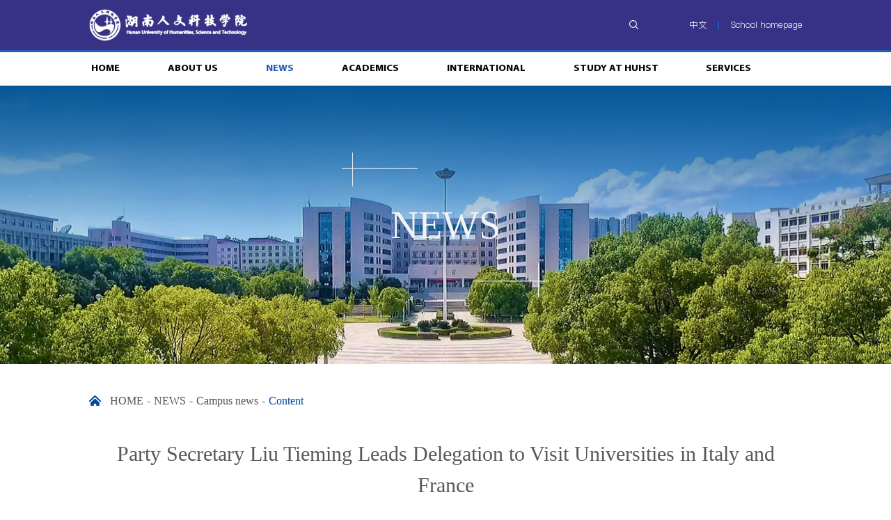

--- FILE ---
content_type: text/html
request_url: https://www.huhst.edu.cn/hnrwen/info/1012/87782.htm
body_size: 6158
content:
<!DOCTYPE html>
<html lang="zh-CN">

<head>
    <meta charset="UTF-8">
    <meta http-equiv="X-UA-Compatible" content="ie=edge">
    <meta name="viewport" content="width=device-width, initial-scale=1.0, maximum-scale=1.0, user-scalable=0">
    <title>Party Secretary Liu Tieming Leads Delegation to Visit Universities in Italy and France-Hunan University of Humanities, Science and Technology</title><meta name="pageType" content="3">
<meta name="pageTitle" content="Party Secretary Liu Tieming Leads Delegation to Visit Universities in Italy and France">
<META Name="keywords" Content="Hunan University of Humanities, Science and Technology,Campus news,Leads,Delegation,Tieming,Visit,Liu,Universities,Italy,Secretary,France,Party" />
<META Name="description" Content="        From Oct. 15 to Oct. 22, 2023, at the invitation of Frosinone Academy of Fine Arts in Italy, Istituto Pantheon Design and Technology in Rome, Italy, and ESC Clermont Business School in France, Prof. Liu Tieming, Party Secretary of HUHST, led a delegation to promote international cooperation and exchanges. The delegation also comprised Director Zheng Xiuxing of the School of Continuing Education,..." />

    <link rel="stylesheet" href="../../css/style.css" />
    <link rel="stylesheet" href="../../css/ny.css">
    <link rel="stylesheet" href="../../css/aos.css" />

    <script src="../../js/jquery.min.js"></script>
    <script src="../../js/lib.js"></script>
    <script src="../../js/aos.js"></script>
<!--Announced by Visual SiteBuilder 9-->
<link rel="stylesheet" type="text/css" href="../../_sitegray/_sitegray_d.css" />
<script language="javascript" src="../../_sitegray/_sitegray.js"></script>
<!-- CustomerNO:7765626265723230747a465553545742000300034f53 -->
<link rel="stylesheet" type="text/css" href="../../content.vsb.css" />
<script type="text/javascript" src="/system/resource/js/counter.js"></script>
<script type="text/javascript">_jsq_(1012,'/content.jsp',87782,1981869889)</script>
<!--[if lt IE 7]><script type="text/javascript" src="/system/resource/js/unitpngfix/unitpngfix.js"></script><![endif]-->
</head>

<body>

    <!-- head -->
    <div class="header">
        <span class="menuBtn"></span>
        <div class="header-soBtn js-so"></div>
        <div class="header-1">
            <div class="wp">
                <div class="header1-left">
                    <div class="logo">
<!-- 网站logo图片地址请在本组件"内容配置-网站logo"处填写 -->
<a href="../../index.htm" title="主站英文（新）">

      <img src="../../images/d-logo1.png" alt="" />


</a></div>
                </div>
                <div class="header1-right">
                    <div class="header-soBtn js-so"></div>
                    <div class="header-link">
                    
                    
                    <script language="javascript" src="/system/resource/js/dynclicks.js"></script><script language="javascript" src="/system/resource/js/openlink.js"></script>



<div class="item">
                            <a class="btns" href="http://www.huhst.edu.cn" target="_blank" title="" onclick="_addDynClicks(&#34;wburl&#34;, 1981869889, 94779)">中文</a>
                        </div>
                        
<div class="item">
                            <a class="btns" href="#" target="_blank" title="" onclick="_addDynClicks(&#34;wburl&#34;, 1981869889, 94780)">School homepage</a>
                        </div>
                        

                    
                    
                    </div>
                </div>
            </div>
        </div>
        <div class="header-2 header-nav">
            <div class="wp">
                <div class="scroll">
                    <div class="header-link">
                            



<div class="item">
                            <a class="btns" href="http://www.huhst.edu.cn" target="_blank" title="" onclick="_addDynClicks(&#34;wburl&#34;, 1981869889, 94779)">中文</a>
                        </div>
                        
<div class="item">
                            <a class="btns" href="#" target="_blank" title="" onclick="_addDynClicks(&#34;wburl&#34;, 1981869889, 94780)">School homepage</a>
                        </div>
                        

                    </div>
                  
 <ul class="nav">
<li><a href="../../index.htm" class="v1">HOME</a>
</li>
<li><a href="../../ABOUT_US.htm" class="v1">ABOUT US<i></i></a>
       <div class="sub">
                                <div class="sub-in">
<a href="../../ABOUT_US/President_s_Message.htm">President's Message</a>

<a href="../../ABOUT_US/A_Brief_Introduction_to_HUHST.htm">A Brief Introduction to HUHST</a>

<a href="../../ABOUT_US/Location.htm">Location</a>

<a href="../../ABOUT_US/Contact_Information.htm">Contact Information</a>

          </div>
                            </div>
</li>
<li class="on"><a href="../../NEWS.htm" class="v1">NEWS<i></i></a>
       <div class="sub">
                                <div class="sub-in">
<a href="../../NEWS/Campus_news.htm">Campus news</a>

<a href="../../NEWS/Information_Bulletin.htm">Information Bulletin</a>

          </div>
                            </div>
</li>
<li><a href="../../SCHOOLS/School_of_Agriculture_and_Biotechnology.htm" class="v1">ACADEMICS<i></i></a>
       <div class="sub">
                                <div class="sub-in">
<a href="../../SCHOOLS/School_of_Agriculture_and_Biotechnology.htm">Schools</a>

<a href="../../ACADEMICS1/Library.htm">Library</a>

          </div>
                            </div>
</li>
<li><a href="../../INTERNATIONAL.htm" class="v1">INTERNATIONAL<i></i></a>
       <div class="sub">
                                <div class="sub-in">
<a href="../../INTERNATIONAL/INTERNATIONAL_OFFICE.htm">INTERNATIONAL OFFICE</a>

<a href="../../INTERNATIONAL/HONG_KONG_MACAO_AND_TAIWAN__OFFICE.htm"> HONG KONG MACAO AND TAIWAN  OFFICE</a>

<a href="../../INTERNATIONAL/Partnership_Universities.htm">Partnership Universities</a>

<a href="../../INTERNATIONAL/Collaborative_Programs.htm">Collaborative Programs</a>

          </div>
                            </div>
</li>
<li><a href="../../STUDY_AT_HUHST.htm" class="v1">STUDY AT HUHST<i></i></a>
       <div class="sub">
                                <div class="sub-in">
<a href="../../STUDY_AT_HUHST/study_at_huhst.htm">study at huhst</a>

          </div>
                            </div>
</li>
<li><a href="../../SERVICES.htm" class="v1">SERVICES<i></i></a>
       <div class="sub">
                                <div class="sub-in">
<a href="../../SERVICES/Teaching_Services.htm">Teaching Services</a>

<a href="../../SERVICES/Student_Affairs.htm">Student Affairs</a>

<a href="../../SERVICES/Admission_and_Employment.htm">Admission and Employment</a>

<a href="../../SERVICES/Human_Resources.htm">Human Resources</a>

<a href="../../SERVICES/Campus_Security.htm">Campus Security</a>

<a href="../../SERVICES/Alumni.htm">Alumni</a>

<a href="../../SERVICES/Health_Service.htm">Health Service</a>

          </div>
                            </div>
</li>
</ul>



                </div>
            </div>
        </div>
    </div>
    <div class="so-pop">
        <div class="pop-bg"></div>
        <div class="pop-close"></div>
        <div class="search-box">


<script language="javascript" src="/system/resource/js/base64.js"></script><script language="javascript" src="/system/resource/js/jquery/jquery-latest.min.js"></script><script language="javascript" src="/system/resource/vue/vue.js"></script><script language="javascript" src="/system/resource/vue/bluebird.min.js"></script><script language="javascript" src="/system/resource/vue/axios.js"></script><script language="javascript" src="/system/resource/vue/polyfill.js"></script><script language="javascript" src="/system/resource/vue/token.js"></script><LINK href="/system/resource/vue/static/element/index.css" type="text/css" rel="stylesheet"><script language="javascript" src="/system/resource/vue/static/element/index.js"></script><script language="javascript" src="/system/resource/vue/static/public.js"></script><style>
    #appu4 .qwss{
        height: 31px;
        font-size: 12px;
        min-width: 190px;
        max-width: 600px;
        width: 60%;
        margin-top: -15px;
        outline: none;
        padding-left: 10px;
        border-radius: 2px;
        border: 1px solid #e4e7ed;}
    #appu4 .tj{
        padding-left: 6px;
        letter-spacing: 5px;
        color: white;
        min-width: 53px;
        max-width: 150px;
        height: 32px;
        border: 0;
        border-radius: 2px;
        background-color: #1890FF;
        position: relative;
        top: 1px;
        width: 20%;
        margin-top: -15px;}
</style>
<div id="divu4"></div>
<script type="text/html" id="htmlu4">
    <div id="appu4">
        <div v-if="!isError">
        
        
              <form>
         
        
        
            <input type="text" class="inp" placeholder="please..." autocomplete=off v-model=query.keyWord @keyup.enter="onSubmit">
            <input name="submit_button"  type="submit" class="submit" value="Search" v-on:click="onSubmit()"/>
            
                 </form>
        </div>
        <div v-if="isError" style="color: #b30216; font-size:18px;text-align: center;padding:20px;">
            应用维护中！
        </div>
    </div>
</script>
<script>
    $("#divu4").html($("#htmlu4").text());
</script>
<script>
    var appOwner = "1981869889";
    var token = gettoken(10);
    var urlPrefix = "/aop_component/";

    jQuery.support.cors = true;
    $.ajaxSetup({
        beforeSend: function (request, settings) {
            request.setRequestHeader("Authorization", token);
            request.setRequestHeader("owner", appOwner);
        }
    });

    new Vue({
        el: "#appu4",
        data: function () {
            return {
                query: {
                    keyWord: "",//搜索关键词
                    owner: appOwner,
                    token: token,
                    urlPrefix: urlPrefix,
                    lang:"i18n_zh_CN"
                },
                isError: false
            }
        },
        mounted: function () {
            var _this = this;
            // _this.init();
        },
        methods: {
            init: function(){
                $.ajax({
                    url: "/aop_component//webber/search/test",
                    type: "get",
                    success: function (response) {
                        if (response.code == "0000") {
                        } else if (response.code == "220") {
                            _this.isError = true;
                            console.log(response);
                        } else if (!response.code) {
                            _this.isError = true;
                            console.log(response);
                        }
                    },
                    error: function (response) {
                        _this.isError = true;
                    }
                });
            },
            onSubmit: function (e) {
                var url = "/views/search/modules/resultpc/soso.html";
                if ("10" == "1" || "10" == "2") {
                    url = "http://10.1.1.177:8083/" + url;
                }
                var _this = this;
                var query = _this.query;
                if (url.indexOf("?") > -1) {
                    url = url.split("?")[0];
                }
                if (query.keyWord) {
                    var query = new Base64().encode(JSON.stringify(query));
                    window.open(url + "?query=" + query);
                } else {
                    alert("请填写搜索内容")
                }
            },
        }
    })
</script></div>
    </div>

    <!-- 二级页-banner -->
    <div class="ny-banner">
        <img src="../../images/ny-banner.jpg" />
        <div class="ny-tit">
            <p>
NEWS</p>
        </div>
    </div>

    <!-- nymain -->
    <div class="nymain">
        <div class="wp">
            <div class="location">
                        <a href="../../index.htm">HOME</a>
               <span>-</span>
                <a href="../../NEWS.htm">NEWS</a>
               <span>-</span>
                <a href="../../NEWS/Campus_news.htm">Campus news</a>
               <span>-</span>
               <a class="active"> Content</a>


</div>
  
            
            
            
            
            <div class="nry">

<script language="javascript" src="../../_dwr/interface/NewsvoteDWR.js"></script><script language="javascript" src="../../_dwr/engine.js"></script><script language="javascript" src="/system/resource/js/news/newscontent.js"></script><LINK href="/system/resource/js/photoswipe/3.0.5.1/photoswipe.css" type="text/css" rel="stylesheet"><script language="javascript" src="/system/resource/js/photoswipe/3.0.5.1/pw.js"></script><script language="javascript" src="/system/resource/js/ajax.js"></script><form name="_newscontent_fromname">
                <div class="c-tit">
                    <h3 align="center">Party Secretary Liu Tieming Leads Delegation to Visit Universities in Italy and France</h3>
                </div>
   

    <div id="vsb_content" class="c-tx"><div class="v_news_content">
<style><!--  /* Font Definitions */  @font-face {font-family:"Cambria Math"; panose-1:2 4 5 3 5 4 6 3 2 4;} @font-face {font-family:等线; panose-1:2 1 6 0 3 1 1 1 1 1;} @font-face {font-family:新宋体; panose-1:2 1 6 9 3 1 1 1 1 1;} @font-face {font-family:"\@新宋体"; panose-1:2 1 6 9 3 1 1 1 1 1;} @font-face {font-family:"\@等线"; panose-1:2 1 6 0 3 1 1 1 1 1;}  /* Style Definitions */  p.MsoNormal, li.MsoNormal, div.MsoNormal {margin:0cm; text-align:justify; text-justify:inter-ideograph; font-size:10.5pt; font-family:等线;} .MsoChpDefault {font-family:等线;}  /* Page Definitions */  @page WordSection1 {size:595.3pt 841.9pt; margin:72.0pt 90.0pt 72.0pt 90.0pt; vsb_temp:15.6pt;} div.WordSection1 {page:WordSection1;} --></style><div class="WordSection1" style="vsb_temp: 15.6pt;"><p class="MsoNormal" style="text-align: left;"><br></p><p class="MsoNormal"><br></p><span style="font-family: times new roman; font-size: 18px;">&nbsp;&nbsp;&nbsp;&nbsp;&nbsp;&nbsp;&nbsp; From Oct. 15 to Oct. 22, 2023, at the invitation of Frosinone Academy of Fine Arts in Italy, Istituto Pantheon Design and Technology in Rome, Italy, and ESC Clermont Business School in France, Prof. Liu Tieming, Party Secretary of HUHST, led a delegation to promote international cooperation and exchanges. The delegation also comprised Director Zheng Xiuxing of the School of Continuing Education, Director Yu Yi of the Office of Research and Social Services, Director Huang Min of the International Cooperation and Exchange Office, and Vice Dean Tong Ling of the School of Fine Arts and Design.</span><p><br></p><p class="MsoNormal" style="text-indent: 21pt;"><span style="font-family: times new roman; font-size: 18px;">During the visit to Frosinone Academy of Fine Arts (<strong>FAFA</strong>) in Italy, Prof. Liu Tieming and other members of the delegation were warmly received by Prof. Loredana Rea, President of FAFA. Discussions were held with Prof. Marco Roma, Director of the Art and Design Department, Professor Jacopo from the International Department, and selected faculty and student representatives. They explored topics such as student exchange programs, teacher visits, and academic exchanges, focusing on the operation and future development of student exchange projects. After the meeting, the delegation was invited to tour FAFA’s course exhibitions, engaging in discussions with students and teachers to understand the curriculum system and teaching methods. Additionally, they visited the studios, design rooms, and training laboratories to gain insight into FAFA’s collaboration with enterprises and its innovative teaching system. Discussions on further enhancing the quality of talent development took place on-site.</span></p><p class="MsoNormal" style="text-indent: 21pt;"><span style="font-family: times new roman; font-size: 18px;">During the visit to Istituto Pantheon Design and Technology in Rome, Italy, Prof. Liu Tieming and other members of the delegation had friendly exchanges with Prof. Giulio Guidi, President of the institution. Prof. Liu Tieming provided a detailed introduction to HUHST’s development history, academic characteristics, and strengths. Both universities engaged in in-depth discussions on how to enhance cooperation and exchanges between their teachers. Meetings were held with Prof. Chiara Pincelli, Head of the Academic Department, Prof. Alice Cirillo, Head of the Graduate Division, and Prof. Renato Astolfi and Prof. Carlo Lacchia from the Design Department. Discussions covered topics such as student exchange and advanced training programs, continuing education and training, academic exchanges and collaboration. Following the meeting, the two universities signed a cooperation agreement.</span></p><p class="MsoNormal" style="text-indent: 21pt;"><span style="font-family: times new roman; font-size: 18px;">During the visit to ESC Clermont Business School in France, Prof. Liu Tieming and other members of the delegation held friendly meetings with Prof. Richard Soparnot, President of the School, Prof. Anne Pats, Director of the Curriculum and Student Management Department, and Prof. Audrey Esteves, Director of the International Relations Department. The discussions focused on joint student training programs and continuing education and training projects. In-depth exchanges took place on talent development, curriculum design, teacher exchanges, research cooperation, and a cooperation agreement was signed.</span></p><p class="MsoNormal" style="text-indent: 21pt;"><span style="font-family: times new roman; font-size: 18px;">The delegation also visited the Paris Collaboration Base of ESC Clermont Business School, engaging in discussions on discipline construction, university-enterprise collaboration models, and the construction of innovation and entrepreneurship teaching systems. This visit laid a solid foundation for in-depth cooperation and exchanges between the two institutions.</span></p><p class="MsoNormal" style="text-indent: 21pt;"><span style="font-family: times new roman; font-size: 18px;"><br></span></p><p class="MsoNormal"><span style="font-family: times new roman; font-size: 18px;">(Text by courtesy of the International Cooperation and Exchange Office)</span></p><p class="MsoNormal"><span style="font-family: times new roman; font-size: 18px;"><br></span></p><p class="MsoNormal"><span style="font-family: times new roman; font-size: 18px;"></span></p><p class="MsoNormal"><span style="font-family: times new roman; font-size: 18px;"><br></span></p><p style="text-align: center;"><img width="500" src="/__local/D/43/88/1CCA31CB50E90D413B8E409A0C1_C6329239_2B1C9.jpg" vsbhref="vurl" vurl="/_vsl/D43881CCA31CB50E90D413B8E409A0C1/C6329239/2B1C9" vheight="" vwidth="500" orisrc="/__local/D/43/88/1CCA31CB50E90D413B8E409A0C1_C6329239_2B1C9.jpg" class="img_vsb_content"></p><p style="text-align: center;"><img width="500" src="/__local/3/DC/F9/765F7BF7619C39C6B900C7D119C_29363D4E_1F79F.jpg" vsbhref="vurl" vurl="/_vsl/3DCF9765F7BF7619C39C6B900C7D119C/29363D4E/1F79F" vheight="" vwidth="500" orisrc="/__local/3/DC/F9/765F7BF7619C39C6B900C7D119C_29363D4E_1F79F.jpg" class="img_vsb_content"></p><p style="text-align: center;"><img width="500" src="/__local/6/C8/41/2FD4457131F6BCAC2C6A261C262_577E5CB2_231F5.jpg" vsbhref="vurl" vurl="/_vsl/6C8412FD4457131F6BCAC2C6A261C262/577E5CB2/231F5" vheight="" vwidth="500" orisrc="/__local/6/C8/41/2FD4457131F6BCAC2C6A261C262_577E5CB2_231F5.jpg" class="img_vsb_content"></p><p style="text-align: center;"><img width="500" src="/__local/9/9F/2B/92854792608CDD1A8C3B364E0A5_6016D702_515EB.jpg" vsbhref="vurl" vurl="/_vsl/99F2B92854792608CDD1A8C3B364E0A5/6016D702/515EB" vheight="" vwidth="500" orisrc="/__local/9/9F/2B/92854792608CDD1A8C3B364E0A5_6016D702_515EB.jpg" class="img_vsb_content"></p><p style="text-align: center;"><img width="500" src="/__local/E/D9/6A/9C9D528012E5F10042D1739FED3_631C32C5_1FD53.jpg" vsbhref="vurl" vurl="/_vsl/ED96A9C9D528012E5F10042D1739FED3/631C32C5/1FD53" vheight="" vwidth="500" orisrc="/__local/E/D9/6A/9C9D528012E5F10042D1739FED3_631C32C5_1FD53.jpg" class="img_vsb_content"></p><p style="text-align: center;"><img width="500" src="/__local/7/39/FF/4A01DB2FFFB9C57D83B522B96CD_3920FC2D_1A0C7.jpg" vsbhref="vurl" vurl="/_vsl/739FF4A01DB2FFFB9C57D83B522B96CD/3920FC2D/1A0C7" vheight="" vwidth="500" orisrc="/__local/7/39/FF/4A01DB2FFFB9C57D83B522B96CD_3920FC2D_1A0C7.jpg" class="img_vsb_content"></p><p style="text-align: center;"><img width="500" src="/__local/A/A8/A0/2DA5FDF5C57403B83238E3CB028_A51555FF_2B0C3.jpg" vsbhref="vurl" vurl="/_vsl/AA8A02DA5FDF5C57403B83238E3CB028/A51555FF/2B0C3" vheight="" vwidth="500" orisrc="/__local/A/A8/A0/2DA5FDF5C57403B83238E3CB028_A51555FF_2B0C3.jpg" class="img_vsb_content"></p><p style="text-align: center;"><img width="500" src="/__local/4/B8/9F/585C5AC879320148F045F0B471A_7024CF90_1A793.jpg" vsbhref="vurl" vurl="/_vsl/4B89F585C5AC879320148F045F0B471A/7024CF90/1A793" vheight="" vwidth="500" orisrc="/__local/4/B8/9F/585C5AC879320148F045F0B471A_7024CF90_1A793.jpg" class="img_vsb_content"></p><p class="MsoNormal"><span style="font-family: times new roman; font-size: 18px;"><br></span></p><p class="MsoNormal"><span style="font-family: times new roman; font-size: 18px;"><br></span></p><p class="MsoNormal"><span style="font-family: times new roman; font-size: 18px;"><br></span></p><p class="MsoNormal"><span lang="EN-US" style="font-family: &quot;Times New Roman&quot;,serif;">&nbsp;</span></p></div>
</div></div><div id="div_vote_id"></div>
    
</form>
</div>
        </div>
    </div>


    <!-- footer -->
    <div class="footer">
        <div class="footer-bg1">
            <img src="../../images/footer-bg1.png" alt="" />
        </div>
        <div class="footer-1">
            <div class="wp">
                <div class="footer-logo">    





                        <a href="../../index.htm" title="" onclick="_addDynClicks(&#34;wbimage&#34;, 1981869889, 80362)" target="_blank">
                            <img src="../../images/d-logo1.png" border="0">
                        </a>  
                

</div>
                <div class="footer-info"><script language="javascript" src="/system/resource/js/news/mp4video.js"></script>
<div class="item" style="width: 36%; justify-content: flex-start;">
 <div class="in">
  <div class="tit">
   Address
  </div>
  <div class="txt">
   <p>Dixing Road, Loudi City, Hunan Province, China</p>
  </div>
 </div>
</div>
<div class="item">
 <div class="in">
  <div class="tit">
   Zipcode
  </div>
  <div class="txt">
   <p>417000</p>
  </div>
 </div>
</div>
<div class="item">
 <div class="in">
  <div class="tit">
   Tel
  </div>
  <div class="txt">
   <p>0738-8370207</p>
  </div>
 </div>
</div>
<div class="item">
 <div class="in">
  <div class="tit">
   Fax
  </div>
  <div class="txt">
   <p>0738-8376006</p>
  </div>
 </div>
</div></div>
            </div>
        </div>
        <div class="footer-2">
            <div class="wp">
                <div class="footer-copy">
                  <!-- 版权内容请在本组件"内容配置-版权"处填写 -->
<p>©2012 Hunan University of Humanities, Science and Technology</p>
                </div>
            </div>
        </div>
    </div>


</body>



</html>


--- FILE ---
content_type: text/css
request_url: https://www.huhst.edu.cn/hnrwen/css/style.css
body_size: 6787
content:
/*!-----------------[初始化]--------------*/
*,:after,:before{margin:0;padding:0;-webkit-box-sizing:border-box;-moz-box-sizing:border-box;box-sizing:border-box;outline:0!important;-webkit-tap-highlight-color:rgba(0,0,0,0);-ms-text-size-adjust:100%;-webkit-text-size-adjust:100%;-webkit-font-smoothing:antialiased}
a,abbr,acronym,address,applet,article,aside,audio,b,big,blockquote,body,canvas,center,cite,code,dd,del,details,dfn,div,dl,dt,em,embed,fieldset,figcaption,figure,footer,form,h1,h2,h3,h4,h5,h6,header,hgroup,html,i,iframe,img,ins,kbd,label,legend,li,mark,menu,nav,object,ol,output,p,pre,q,ruby,s,samp,section,small,span,strike,strong,sub,summary,sup,time,tt,u,ul,var,video{margin:0;padding:0;border:0;font-size:100%;vertical-align:baseline}
article,aside,details,figcaption,figure,footer,header,hgroup,menu,nav,section{display:block}
ol,ul{list-style:none}
blockquote,q{quotes:none}
blockquote:after,blockquote:before,q:after,q:before{content:""}
table{border-collapse:collapse;border-spacing:0}
body{background:#fff;color:#444;font-size:12px;line-height:1.5;font-family:"微软雅黑","Microsoft Yahei";padding-top:184px;overflow-x:hidden}
a{color:inherit;text-decoration:none}
a:hover{color:inherit}
img{max-width:100%;border:none;transition:.3s;-ms-transition:.3s;-moz-transition:.3s;-webkit-transition:.3s;-o-transition:.3s}
em,i{font-style:normal}
input,select,textarea{font-size:12px;color:#444;font-family:"微软雅黑","Microsoft Yahei";outline:0;-webkit-box-sizing:border-box;-moz-box-sizing:border-box;-o-box-sizing:border-box;box-sizing:border-box}
input[type=button],input[type=reset],input[type=submit],select{-webkit-appearance:none;-moz-appearance:none;appearance:none}
input[type=button],input[type=reset],input[type=submit]{cursor:pointer}
::-webkit-input-placeholder{color:#999}
::-moz-placeholder{color:#999}
::-ms-input-placeholder{color:#999}
select::-ms-expand{display:none}
input::-webkit-inner-spin-button,input::-webkit-outer-spin-button{-webkit-appearance:none}
.fix{*zoom:1}
.fix:after,.fix:before{display:block;content:"";height:0;clear:both}
.c{clear:both}
.ani{transition:.3s;-ms-transition:.3s;-moz-transition:.3s;-webkit-transition:.3s;-o-transition:.3s;opacity:0}
/*!字体*/
@font-face{font-family:PingFangSC-Regular;src:url(../fonts/PingFangSC-Regular.ttf)}
@font-face{font-family:MyriadPro-Regular;src:url(../fonts/MyriadPro-Regular.ttf)}
@font-face{font-family:MyriadPro-Bold;src:url(../fonts/MyriadPro-Bold.ttf)}
@font-face{font-family:Futura-Medium;src:url(../fonts/Futura-Medium.otf)}
@font-face{font-family:AvenirNext-Regular;src:url(../fonts/AvenirNext-Regular.ttf)}
@font-face{font-family:AvenirNextLTPro-Bold;src:url(../fonts/AvenirNextLTPro-Bold.ttf)}
@font-face{font-family:Montserrat-Regular;src:url(../fonts/Montserrat-Regular.otf)}
@font-face{font-family:KozGoPr6N-Regular;src:url(../fonts/KozGoPr6N-Regular.ttf)}
/*!布局*/
.wp{width:100%;max-width:1360px;margin:0 auto}
/*!头部*/
.menuBtn{display:none;position:fixed;top:15px;right:20px;width:30px;height:30px;cursor:pointer;z-index:10;transition:.3s;-ms-transition:.3s;-moz-transition:.3s;-webkit-transition:.3s;-o-transition:.3s}
.menuBtn b{display:block;height:4px;background-color:#fff;margin:4px 0;transition:.3s;-ms-transition:.3s;-moz-transition:.3s;-webkit-transition:.3s;-o-transition:.3s}
.menuBtn.open b{display:none;margin:-5px 0 0;position:absolute;left:0;top:50%;width:30px;background-color:#fff}
.menuBtn.open b:first-child{display:block;transform:rotate(45deg);-webkit-transform:rotate(45deg);-o-transform:rotate(45deg);-ms-transform:rotate(45deg)}
.menuBtn.open b:last-child{display:block;transform:rotate(-45deg);-webkit-transform:rotate(-45deg);-o-transform:rotate(-45deg);-ms-transform:rotate(-45deg)}
.so-pop{position:fixed;left:0;top:0;width:100%;height:100%;z-index:1000;display:none}
.so-pop .pop-bg{position:absolute;left:0;top:0;width:100%;height:100%;background-color:rgba(0,0,0,.8);z-index:1}
.so-pop .pop-close{position:absolute;right:50px;top:50px;width:50px;height:50px;background:url(../images/d-close1.png) center center no-repeat;-webkit-background-size:cover;background-size:cover;z-index:10;cursor:pointer}
.so-pop .search-box{position:absolute;left:50%;top:50%;width:500px;height:45px;-webkit-transform:translate(-50%,-50%);-ms-transform:translate(-50%,-50%);-o-transform:translate(-50%,-50%);transform:translate(-50%,-50%);z-index:10}
.so-pop .search-box input{outline:0;border:none}
.so-pop .search-box .inp{padding:0 140px 0 12px;display:block;width:100%;height:45px;line-height:45px;box-shadow:3px 3px 3px rgba(0,0,0,.5) inset;font-size:16px;color:#333}
.so-pop .search-box .submit{position:absolute;right:0;top:0;width:120px;height:45px;line-height:45px;background-color:#003e8f;font-size:18px;color:#fff;text-align:center}
.header{position:fixed;left:0;top:0;right:0;z-index:999;-webkit-transition:all .5s;-o-transition:all .5s;transition:all .5s}
.header .header-1{height:112px;border-bottom:3px solid #225cba;background-color:#383286;font-family:PingFangSC-Regular}
.header .header-1 .wp{height:100%;display:-webkit-flex;display:flex;justify-content:space-between;align-items:center}
.header .header-1 .header1-left{flex-shrink:0}
.header .header-1 .header1-right{margin-right:-26px;flex-shrink:0;display:-webkit-flex;display:flex;align-items:center}
.header .header-1 .header-soBtn{display:block}
.header .header-soBtn{width:50px;height:50px;background:url(../images/d-so1.png) center center no-repeat;-webkit-background-size:20px auto;background-size:20px auto;flex-shrink:0;display:none}
.header .header-link{margin-left:70px;display:-webkit-flex;display:flex;align-items:center}
.header .header-link .item{position:relative;flex-shrink:0}
.header .header-link .item:after{content:'';position:absolute;right:0;top:50%;width:2px;height:18px;background-color:#225cba;-webkit-transform:translateY(-50%);-ms-transform:translateY(-50%);-o-transform:translateY(-50%);transform:translateY(-50%)}
.header .header-link .item:last-child:after{display:none}
.header .header-link .btns{padding:0 25px;display:block;font-size:16px;color:#fff;line-height:2}
.header .header-link .btns:hover{text-decoration:underline}
.header .logo{width:340px;flex-shrink:0}
.header .logo,.header .logo a{display:-webkit-flex;display:flex;flex-direction:column;justify-content:center;align-items:flex-start}
.header .logo img{max-height:70px;max-width:100%}
.header .header-2{background-color:#fff}
.header .header-2 .scroll{height:100%}
.header .header-2 .header-link{display:none}
.header .header-2 .header-soBtn{display:block}
.header .nav{margin-left:-20px;padding-right:30px;display:-webkit-flex;display:flex;justify-content:space-between}
.header .nav>li{padding:0 24.5px;position:relative;flex-grow:1}
.header .nav>li>a{display:block;font-size:22px;color:#010101;line-height:72px;font-family:MyriadPro-Bold;position:relative;-webkit-transition:all .5s;-o-transition:all .5s;transition:all .5s}
.header .nav>li>a i{position:absolute;right:0;top:50%;width:40px;height:40px;transform:translateY(-50%);z-index:10;display:none}
.header .nav>li>a i:after{content:'';position:absolute;left:50%;top:50%;border:8px solid transparent;border-top-color:#fff;transform:translate(-50%,-50%)}
.header .nav>li.on>a,.header .nav>li:hover>a{color:#225cba}
.header .sub{padding-top:12px;position:absolute;left:50%;top:100%;min-width:100%;white-space:nowrap;-webkit-transform:translateX(-50%);-ms-transform:translateX(-50%);-o-transform:translateX(-50%);transform:translateX(-50%);z-index:10;display:none}
.header .sub .sub-in{padding:6px 0;background-color:#fff;position:relative}
.header .sub .sub-in:before{content:'';position:absolute;left:50%;bottom:100%;border:6px solid transparent;border-bottom-color:#fff;-webkit-transform:translateX(-50%);-ms-transform:translateX(-50%);-o-transform:translateX(-50%);transform:translateX(-50%)}
.header .sub a{padding:8px 15px;display:block;text-align:center;font-size:16px;color:#333;line-height:1.5;font-family:MyriadPro-Bold}
.header .sub a:hover{background:linear-gradient(97deg,rgba(56,50,134,.8) 60%,rgba(56,50,134,.5) 100%);color:#fff}
.header.header-active{background-color:#003e8f}
.header.header-active .nav>li.on>a,.header.header-active .nav>li:hover>a{color:#03a8e9}
/*!底部*/
.footer{font-family:PingFangSC-Regular;position:relative;z-index:1}
.footer .footer-bg1{position:absolute;left:50%;bottom:0;width:100%;overflow:hidden;z-index:-1;-webkit-transform:translateX(-50%);-ms-transform:translateX(-50%);-o-transform:translateX(-50%);transform:translateX(-50%)}
.footer .footer-bg1 img{display:block;width:100%}
.footer .footer-1{padding:67px 0 34px;border-bottom:1px solid rgba(255,255,255,.1)}
.footer .footer-logo{margin-bottom:36px;width:334px;overflow:hidden}
.footer .footer-logo,.footer .footer-logo a,.footer .footer-logo img{display:block}
.footer .footer-info{margin:0 -20px;display:-webkit-flex;display:flex;justify-content:space-between}
.footer .footer-info .item{padding:0 20px;position:relative;width:21.33%;flex-shrink:0;display:-webkit-flex;display:flex;justify-content:center}
.footer .footer-info .item:first-child{width:36%;justify-content:flex-start}
.footer .footer-info .item:before{content:'';position:absolute;right:0;bottom:4px;width:1px;height:20px;background-color:rgba(255,255,255,.5)}
.footer .footer-info .item:last-child:before{display:none}
.footer .footer-info .tit{margin-bottom:7px;font-size:36px;color:rgba(255,255,255,.8)}
.footer .footer-info .txt{font-size:20px;color:rgba(255,255,255,.5)}
.footer .footer-2{padding:38px 0 58px}
.footer .footer-copy{font-size:20px;color:rgba(255,255,255,.8);line-height:1.5}
.footer .footer-copy a{display:inline-block;font-size:inherit;color:inherit}
#browser-modal{width:100%;height:100%;top:0;left:0;text-align:center;color:#303233;position:fixed;z-index:9990009;display:none}
#browser-modal .browser-modal-cover{position:fixed;left:0;top:0;height:100%;width:100%;background-color:#004585;z-index:-1}
#browser-modal .browser-content{width:700px;margin-top:120px;margin-left:auto;margin-right:auto;padding-bottom:80px;padding-top:50px;background-color:#fff;border-radius:5px}
#browser-modal .browser-content .browser-dpc-logo img{height:42px;margin:45px auto 40px}
#browser-modal .browser-content .browser-text-title{text-transform:uppercase;font-size:24px}
#browser-modal .browser-content .browser-text-desc{margin-top:30px;margin-bottom:20px;font-size:14px}
#browser-modal .browser-content .browser-list{width:600px;margin:20px auto;height:130px}
#browser-modal .browser-content .browser-item{float:left;width:150px;padding-top:20px;padding-bottom:20px;margin-left:auto;margin-right:auto}
#browser-modal .browser-content .browser-item .iconfont{width:100px;height:100px;margin:0 auto 10px;font-size:80px;line-height:80px}
#browser-modal .browser-content .browser-item .iconchrome{background:url(../images/bro.png) no-repeat}
#browser-modal .browser-content .browser-item .iconfirefox{background:url(../images/bro.png) 0 -100px no-repeat}
#browser-modal .browser-content .browser-item .iconopera{background:url(../images/bro.png) 0 -200px no-repeat}
#browser-modal .browser-content .browser-item .iconEdge{background:url(../images/bro.png) 0 -300px no-repeat}
#browser-modal .browser-content .browser-item a{cursor:pointer;display:block}
#browser-modal .browser-content .browser-item a img{display:block;margin:0 auto;max-width:100px;width:100px;height:100px}
#browser-modal .browser-content .browser-item a h4{text-align:center;margin-top:20px;font-size:18px;font-weight:700}
/*!公用*/
.textUl{-webkit-transition:all .5s ease-in-out;-o-transition:all .5s ease-in-out;transition:all .5s ease-in-out}
.textUl span{background-image:linear-gradient(#fff,#fff);background-position:bottom left;background-size:0 1px;background-repeat:no-repeat;transition:background-size .5s ease-in-out;-webkit-transition:background-size .5s ease-in-out;-moz-transition:background-size .5s ease-in-out;-ms-transition:background-size .5s ease-in-out;-o-transition:background-size .5s ease-in-out}
.textUl:hover span{background-size:100% 1px}
.d-title1{margin-bottom:16px}
.d-title1 .tit{font-size:40px;color:#222;font-weight:400;text-transform:uppercase;font-family:MyriadPro-Bold}
.d-btns1{display:-webkit-flex;display:flex}
.d-btns1 .a1{margin-right:19px;padding:0 17px;min-width:166px;display:block;line-height:38px;font-size:16px;color:#fff;position:relative;z-index:1;font-family:AvenirNextLTPro-Bold;-webkit-transition:all .5s;-o-transition:all .5s;transition:all .5s}
.d-title1.middle{text-align:center}
.d-btns1 .a1:after{content:'';position:absolute;left:0;top:0;width:100%;height:100%;border:1px solid #fff;z-index:-2;-webkit-transition:all .5s;-o-transition:all .5s;transition:all .5s}
.d-btns1 .a1 .icon{position:absolute;right:0;top:50%;width:36px;height:22px;background:url(../images/d-btns-ic1.png) center center no-repeat;-webkit-background-size:100% 100%;background-size:100% 100%;z-index:-1;-webkit-transform:translate(50%,-50%);-ms-transform:translate(50%,-50%);-o-transform:translate(50%,-50%);transform:translate(50%,-50%);-webkit-transition:all .5s;-o-transition:all .5s;transition:all .5s}
.d-btns1 .a1:hover{background-color:#225cba}
.d-btns1 .a1:hover:after{border-color:#225cba}
.d-btns1.black .a1{color:#222}
.d-btns1.black .a1:after{border-color:#222}
.d-btns1.black .a1 .icon{background-image:url(../images/d-btns-ic2.png)}
.d-btns1.black .a1:hover{color:#fff;background-color:#225cba}
.d-btns1.black .a1:hover:after{border-color:#225cba}
.d-btns1.black .a1:hover .icon{background-image:url(../images/d-btns-ic1.png)}
.d-btns1.middle{justify-content:center}
/*!banner*/
.banner{height:calc(100vh - 184px);position:relative;overflow:hidden}
.banner .swiper-slide{overflow:hidden}
.banner .con{display:block;height:100%;position:relative}
.banner .bg{position:absolute;left:0;top:0;width:100%;height:100%;background-repeat:no-repeat;background-position:center center;-webkit-background-size:cover;background-size:cover}
.banner .banner-cont{position:absolute;left:0;top:50%;right:0;z-index:10;-webkit-transform:translateY(-50%);-ms-transform:translateY(-50%);-o-transform:translateY(-50%);transform:translateY(-50%)}
.banner .banner-cont .tit{font-size:87px;color:#fff;line-height:1.03;font-weight:400;font-family:Futura-Medium;-webkit-transform:translateY(30px);-ms-transform:translateY(30px);-o-transform:translateY(30px);transform:translateY(30px);opacity:0;-webkit-transition:all 1.5s ease-in-out;-o-transition:all 1.5s ease-in-out;transition:all 1.5s ease-in-out}
.banner .banner-cont .d-btns1{margin-top:132px;-webkit-transform:translateY(30px);-ms-transform:translateY(30px);-o-transform:translateY(30px);transform:translateY(30px);opacity:0;-webkit-transition:all 2s ease-in-out;-o-transition:all 2s ease-in-out;transition:all 2s ease-in-out}
.banner .swiper-slide-active .banner-cont .d-btns1,.banner .swiper-slide-active .banner-cont .tit{-webkit-transform:translate(0);-ms-transform:translate(0);-o-transform:translate(0);transform:translate(0);opacity:1}
.banner .swiper-pagination{position:absolute;left:0;bottom:68px!important;right:0;font-size:0;text-align:center;z-index:10}
.banner .swiper-pagination .swiper-pagination-bullet{margin:0 12px!important;display:inline-block;vertical-align:middle;width:10px;height:10px;background-color:#fff;opacity:1;border-radius:50%}
.banner .swiper-pagination .swiper-pagination-bullet-active{width:37px;border-radius:5px;background-color:#0b5caa}
/*!index*/
.section-index1{padding:64px 15.1% 92px 0;background-repeat:no-repeat;background-position:center center;-webkit-background-size:cover;background-size:cover;overflow:hidden;display:-webkit-flex;display:flex;justify-content:space-between;align-items:flex-end}
.section-index1 .index1-left{padding-bottom:10px;width:63.56%;flex-shrink:0}
.section-index1 .index1-right{width:28.34%;flex-shrink:0}
.section-index1 .d-btns1{margin-top:30px}
.d-newsLs1 li{border-bottom:1px solid rgba(207,207,207,.3)}
.d-newsLs1 .con{display:block;min-height:100px;display:-webkit-flex;display:flex;align-items:center}
.d-newsLs1 .date{width:70px;color:#00588e;line-height:1.1;font-weight:700;font-family:Montserrat-Regular;flex-shrink:0}
.d-newsLs1 .date .d1{font-size:30px}
.d-newsLs1 .date .d2{margin-top:4px;font-size:12px}
.d-newsLs1 .inner{width:calc(100% - 70px);flex-shrink:0}
.d-newsLs1 .tit{font-size:22px;color:#000;line-height:1.41;max-height:2.82em;font-weight:700;-webkit-box-orient:vertical;-webkit-line-clamp:2;display:-webkit-box;overflow:hidden;font-family:AvenirNext-Regular}
.d-newsLs1 .tit span{background-image:linear-gradient(#00588e,#00588e)}
.d-newsLs1 .con:hover .tit{color:#00588e}
.d-newsLs1 .con:hover .tit span{background-size:100% 1px}
.section-index2{padding:92px 0 83px;background-repeat:no-repeat;background-position:center center;-webkit-background-size:cover;background-size:cover;overflow:hidden}
.section-index2 .d-title1{margin-bottom:66px}
.section-index2 .d-btns1{margin-top:71px}
.d-infoSwp1{margin-left:calc(14.21% - 80px);padding-left:80px;position:relative;font-family:MyriadPro-Regular;overflow:hidden}
.d-infoSwp1 .slider{margin-right:-4%;position:relative;overflow:hidden}
.d-infoSwp1 .swiper-slide{height:auto}
.d-infoSwp1 .con{display:block;height:100%;background-color:#fff;-webkit-transition:all .5s;-o-transition:all .5s;transition:all .5s}
.d-infoSwp1 .pic{padding-top:56.19%;position:relative;overflow:hidden}
.d-infoSwp1 .pic img{position:absolute;left:0;top:0;width:100%;height:100%;object-fit:cover;-webkit-transition:all .5s;-o-transition:all .5s;transition:all .5s}
.d-infoSwp1 .inner{padding:23px 16px;min-height:167px;color:#222;-webkit-transition:all .5s;-o-transition:all .5s;transition:all .5s}
.d-infoSwp1 .date{margin-bottom:5px;font-size:16px}
.d-infoSwp1 .tit{font-size:20px;font-weight:400;line-height:1.4;max-height:2.8em;-webkit-box-orient:vertical;-webkit-line-clamp:2;display:-webkit-box;overflow:hidden}
.d-infoSwp1 .con:hover{background-color:#0b5caa}
.d-infoSwp1 .con:hover .pic img{-webkit-transform:scale(1.05);-ms-transform:scale(1.05);-o-transform:scale(1.05);transform:scale(1.05)}
.d-infoSwp1 .con:hover .inner{color:#fff}
.d-infoSwp1 .swiper-prev{margin-top:-83.5px;position:absolute;left:0;top:50%;width:46px;height:46px;background:url(../images/d-prev1.png) center center no-repeat;-webkit-background-size:99% 99%;background-size:99% 99%;-webkit-transform:translateY(-50%);-ms-transform:translateY(-50%);-o-transform:translateY(-50%);transform:translateY(-50%)}
.section-index3{padding:91px 0 119px;overflow:hidden}
.section-index3 .d-title1{margin-bottom:77px}
.d-tabsT1{margin-bottom:53px;display:-webkit-flex;display:flex;flex-wrap:wrap}
.d-tabsT1 li{width:16.66%;flex-shrink:0}
.d-tabsT1 .con{padding:24px 10px 13px;display:block;height:100%}
.d-tabsT1 .icon{margin:0 auto 17px;width:50px;height:50px;line-height:50px;font-size:0;text-align:center}
.d-tabsT1 .icon img{display:inline-block;vertical-align:middle;max-width:100%;max-height:100%;opacity:.6}
.d-tabsT1 .icon .img{display:inline-block}
.d-tabsT1 .icon .img-on{display:none}
.d-tabsT1 .tit{font-size:21px;color:#636465;text-align:center;font-weight:700;line-height:1;font-family:AvenirNext-Regular}
.d-tabsT1 .active .con{background-color:#225cba}
.d-tabsT1 .active .icon .img{display:none}
.d-tabsT1 .active .icon .img-on{display:inline-block}
.d-tabsT1 .active .tit{color:#fff}
.d-tabsD1 .tab-item{display:none}
.d-tabsD1 .tab-item.active{display:block}
.d-desc1{display:-webkit-flex;display:flex;justify-content:space-between;align-items:center}
.d-desc1 .pic{width:49.41%;order:2;flex-shrink:0}
.d-desc1 .pic img{display:block;width:100%}
.d-desc1 .inner{width:42%;order:1;flex-shrink:0}
.d-desc1 .tit{margin-bottom:20px;font-size:29px;color:#222;font-family:AvenirNext-Regular}
.d-desc1 .txt{margin-bottom:56px;font-size:20px;color:#757677;line-height:1.4;font-family:MyriadPro-Regular}
.section-index4{padding:80px 0 78px;background-repeat:no-repeat;background-position:center center;-webkit-background-size:cover;background-size:cover;overflow:hidden}
.section-index4 .d-title1{margin-bottom:50px}
.d-desc2{background-color:#fff;border-radius:10px;overflow:hidden;display:-webkit-flex;display:flex}
.d-desc2 .pic{width:30.07%;border-radius:10px;overflow:hidden;flex-shrink:0}
.d-desc2 .pic img{display:block;width:100%;height:100%;object-fit:cover}
.d-desc2 .inner{padding:66px 29px 35px 43px}
.d-desc2 .txt{font-size:22px;color:#000;line-height:1.41;font-weight:700;font-family:AvenirNext-Regular}
.d-desc2 .txt .t1{margin:36px 0 44px;padding:25px 44px 28px;background-color:#f7f9ff;text-align:center;font-weight:400;border-radius:10px;font-family:KozGoPr6N-Regular}
.d-desc2 .btns{display:-webkit-flex;display:flex;justify-content:center}
.d-desc2 .btns .a1{display:block;min-width:362px;height:60px;line-height:60px;background-color:#225cba;font-size:21px;color:#fff;text-transform:uppercase;text-align:center;font-weight:700;font-family:AvenirNext-Regular}
.section-index5{padding:77px 0;position:relative;z-index:10;overflow:hidden}
.section-index5 .d-title1{margin-bottom:58px}
.d-campusSwp1{padding-bottom:22px;position:relative;overflow:hidden}
.d-campusSwp1 .slider{margin:0 -8% 0 19.2%;padding-left:40px;position:relative;overflow:hidden}
.d-campusSwp1 .swiper-slide{padding-top:10px}
.d-campusSwp1 .swiper-slide:nth-child(odd){padding-top:77px;-webkit-transform:translateX(-2%);-ms-transform:translateX(-2%);-o-transform:translateX(-2%);transform:translateX(-2%)}
.d-campusSwp1 .con{display:block;-webkit-transition:all .2s;-o-transition:all .2s;transition:all .2s}
.d-campusSwp1 .pic{margin-bottom:20px;padding-top:93.23%;position:relative;border-radius:10px;overflow:hidden;-webkit-transform:skewX(-5deg) rotate(2deg);-ms-transform:skewX(-5deg) rotate(2deg);-o-transform:skewX(-5deg) rotate(2deg);transform:skewX(-5deg) rotate(2deg)}
.d-campusSwp1 .pic img{position:absolute;left:50%;top:50%;max-width:none;width:112.5%;height:101%;object-fit:cover;-webkit-transform:skewX(5deg) translate(-50%,-50%);-ms-transform:skewX(5deg) translate(-50%,-50%);-o-transform:skewX(5deg) translate(-50%,-50%);transform:skewX(5deg) translate(-50%,-50%);transform-origin:0 0;-webkit-transition:all .5s;-o-transition:all .5s;transition:all .5s}
.d-campusSwp1 .tit{font-size:29px;color:#222;font-weight:400;text-align:center;font-family:AvenirNext-Regular}
.d-campusSwp1 .con:hover .pic img{-webkit-transform:scale(1.05) skewX(5deg) translate(-50%,-50%);-ms-transform:scale(1.05) skewX(5deg) translate(-50%,-50%);-o-transform:scale(1.05) skewX(5deg) translate(-50%,-50%);transform:scale(1.05) skewX(5deg) translate(-50%,-50%)}
.d-campusSwp1 .swiper-pagination{position:absolute;left:0;bottom:0!important;right:0;font-size:0;text-align:center;z-index:10}
.d-campusSwp1 .swiper-pagination .swiper-pagination-bullet{margin:0 12px!important;display:inline-block;vertical-align:middle;width:10px;height:10px;background-color:rgba(34,92,186,.3);opacity:1;border-radius:50%}
.d-campusSwp1 .swiper-pagination .swiper-pagination-bullet-active{width:37px;border-radius:5px;background-color:#0b5caa}
@media only screen and (min-width:959px) and (max-width:1919px){
/*!index*/
.section-index1{padding-right:calc((100vw - 1360px)/ 2)}
.d-infoSwp1{margin-left:calc((100vw - 1360px)/ 2 - 80px)}
}
@media only screen and (max-width:1519px){
/*!布局*/
body{padding-top:9.583vw}
.wp{max-width:80vw;margin:0 auto}
/*!头部*/
.header .header-1{height:5.833vw}
.header .header-1 .header1-right{margin-right:-1.354vw}
.header .header-soBtn{width:2.604vw;height:2.604vw;-webkit-background-size:1.041vw auto;background-size:1.041vw auto}
.header .header-link{margin-left:3.645vw}
.header .header-link .item:after{height:.937vw}
.header .header-link .btns{padding:0 1.302vw;font-size:1vw}
.header .logo{width:17.7vw}
.header .logo img{max-height:3.645vw}
.header .nav{margin-left:-1.041vw;padding-right:1.562vw}
.header .nav>li{padding:0 1.276vw}
.header .nav>li>a{font-size:1.145vw;line-height:3.75vw}
.header .sub{padding-top:.625vw}
.header .sub .sub-in{padding:.312vw 0}
.header .sub a{padding:.416vw .781vw;font-size:1vw}
/*!底部*/
.footer .footer-1{padding:3.489vw 0 1.77vw}
.footer .footer-logo{margin-bottom:1.875vw;width:17.39vw}
.footer .footer-info{margin:0 -1.041vw}
.footer .footer-info .item{padding:0 1.041vw}
.footer .footer-info .item:before{bottom:.208vw;height:1.041vw}
.footer .footer-info .tit{margin-bottom:.364vw;font-size:1.875vw}
.footer .footer-info .txt{font-size:1.041vw}
.footer .footer-2{padding:1.979vw 0 3.020vw}
.footer .footer-copy{font-size:1.041vw}
/*!公用*/
.d-title1{margin-bottom:.833vw}
.d-title1 .tit{font-size:2.083vw}
.d-btns1 .a1{margin-right:.989vw;padding:0 1.1vw;min-width:10.645vw;font-size:1vw;line-height:2.8vw}
.d-btns1 .a1 .icon{width:1.875vw;height:1.145vw}
/*!banner*/
.banner{height:calc(100vh - 9.583vw)}
.banner .banner-cont .tit{font-size:4.531vw}
.banner .banner-cont .d-btns1{margin-top:6.875vw}
.banner .swiper-pagination{bottom:3.541vw!important}
.banner .swiper-pagination .swiper-pagination-bullet{margin:0 .625vw!important;width:.52vw;height:.52vw}
.banner .swiper-pagination .swiper-pagination-bullet-active{width:1.927vw}
/*!index*/
.section-index1{padding:3.333vw 10vw 4.791vw 0}
.section-index1 .index1-left{padding-bottom:.52vw}
.section-index1 .d-btns1{margin-top:1.562vw}
.d-newsLs1 .con{min-height:5.608vw}
.d-newsLs1 .date{width:4.645vw}
.d-newsLs1 .date .d1{font-size:1.562vw}
.d-newsLs1 .date .d2{margin-top:.208vw;font-size:1vw}
.d-newsLs1 .inner{width:calc(100% - 4.645vw)}
.d-newsLs1 .tit{font-size:1.145vw}
.section-index2{padding:4.791vw 0 4.322vw}
.section-index2 .d-title1{margin-bottom:3.437vw}
.section-index2 .d-btns1{margin-top:3.697vw}
.d-infoSwp1{margin-left:calc(10vw - 4.166vw);padding-left:4.166vw}
.d-infoSwp1 .inner{padding:1.197vw .833vw;min-height:8.697vw}
.d-infoSwp1 .date{margin-bottom:.26vw;font-size:1vw}
.d-infoSwp1 .tit{font-size:1.041vw}
.d-infoSwp1 .swiper-prev{margin-top:-4.348vw;width:2.395vw;height:2.395vw}
.section-index3{padding:4.739vw 0 6.197vw}
.section-index3 .d-title1{margin-bottom:4.010vw}
.d-tabsT1{margin-bottom:2.76vw}
.d-tabsT1 .con{padding:1.25vw .52vw .677vw}
.d-tabsT1 .icon{margin:0 auto .885vw;width:2.604vw;height:2.604vw;line-height:2.604vw}
.d-tabsT1 .tit{font-size:1.093vw}
.d-desc1 .tit{margin-bottom:1.041vw;font-size:1.51vw}
.d-desc1 .txt{margin-bottom:2.916vw;font-size:1.041vw}
.section-index4{padding:4.166vw 0 4.062vw}
.section-index4 .d-title1{margin-bottom:2.604vw}
.d-desc2 .inner{padding:3.437vw 1.51vw 1.822vw 2.239vw}
.d-desc2 .txt{font-size:1.145vw}
.d-desc2 .txt .t1{margin:1.875vw 0 2.291vw;padding:1.302vw 2.291vw 1.458vw}
.d-desc2 .btns .a1{min-width:18.85vw;height:3.125vw;line-height:3.125vw;font-size:1.093vw}
.section-index5{padding:4.010vw 0}
.section-index5 .d-title1{margin-bottom:3.020vw}
.d-campusSwp1{padding-bottom:1.145vw}
.d-campusSwp1 .slider{padding-left:2.083vw}
.d-campusSwp1 .swiper-slide{padding-top:.52vw}
.d-campusSwp1 .swiper-slide:nth-child(odd){padding-top:4.010vw}
.d-campusSwp1 .pic{margin-bottom:1.041vw}
.d-campusSwp1 .tit{font-size:1.51vw}
.d-campusSwp1 .swiper-pagination .swiper-pagination-bullet{margin:0 .625vw!important;width:.52vw;height:.52vw}
.d-campusSwp1 .swiper-pagination .swiper-pagination-bullet-active{width:1.927vw}
}
@media only screen and (max-width:1199px){
.header .header-link .item:after{height:12px}
.header .header-link .btns{font-size:1.27vw}
.header .header-soBtn{width:3vw;height:3vw;-webkit-background-size:1.4vw auto;background-size:1.4vw auto}
.header .nav>li>a{font-size:1.48vw}
.header .sub a{font-size:1.27vw}
/*!底部*/
.footer .footer-copy,.footer .footer-info .txt{font-size:1.27vw}
/*!公用*/
.d-btns1 .a1{font-size:1.27vw;min-width:13vw;line-height:3.2vw;padding:0 1.5vw}
/*!index*/
.d-newsLs1 .date{width:5.8vw}
.d-newsLs1 .date .d1{font-size:1.9vw}
.d-newsLs1 .date .d2{font-size:1.27vw}
.d-newsLs1 .inner{width:calc(100% - 5.8vw)}
.d-newsLs1 .tit{font-size:1.27vw}
.d-infoSwp1 .inner{min-height:11vw}
.d-infoSwp1 .date{font-size:1.27vw}
.d-infoSwp1 .tit{font-size:1.48vw}
.d-infoSwp1 .swiper-prev{margin-top:-5.5vw}
.d-tabsT1 .icon{width:3.2vw;height:3.2vw;line-height:3.2vw}
.d-tabsT1 .tit{font-size:1.48vw}
.d-desc1 .tit{font-size:1.69vw}
.d-desc1 .txt,.d-desc2 .txt{font-size:1.27vw}
.d-desc2 .btns .a1{font-size:1.27vw;height:3.6vw;line-height:3.6vw}
.d-campusSwp1 .tit{font-size:1.48vw}
}
@media only screen and (max-width:950px){
body{padding-top:60px}
.wp{width:100%;max-width:none;padding:0 20px}
/*!头部*/
.menuBtn{display:block}
.header{height:60px;animation:none!important;-webkit-animation:none!important}
.header .header-1{height:100%}
.header .header-1 .header1-right{display:none}
.header .logo{width:220px}
.header .logo img{max-height:40px}
.header .header-soBtn{position:absolute;right:60px;top:50%;width:50px;height:50px;-webkit-background-size:20px auto;background-size:20px auto;-webkit-transform:translateY(-50%);-ms-transform:translateY(-50%);-o-transform:translateY(-50%);transform:translateY(-50%);display:block}
.header .header-nav{padding:60px 0 0;position:fixed;right:0;top:0;bottom:0;width:300px;background:rgba(0,0,0,.9);z-index:9;-webkit-transform:translateX(100%);-ms-transform:translateX(100%);-o-transform:translateX(100%);transform:translateX(100%);box-shadow:0 0 10px rgba(0,0,0,.15);-webkit-transition:all .5s ease-in-out;-o-transition:all .5s ease-in-out;transition:all .5s ease-in-out}
.header .header-nav .wp{padding:0;height:100%}
.header .header-nav .scroll{flex-direction:column;justify-content:flex-start;align-items:center;height:100%;overflow-y:auto}
.header .header-nav .header-link{display:-webkit-flex;display:flex}
.header .header-nav.active{-webkit-transform:translate(0);-ms-transform:translate(0);-o-transform:translate(0);transform:translate(0)}
.header .header-nav .scroll,.header .nav{display:block}
.header .nav{margin:0}
.header .nav>li{margin:0 0 8px;padding:0}
.header .nav>li>a{padding:8px 30px;color:#fff;line-height:1.5;font-size:20px}
.header .nav>li>a:after{height:2px}
.header .nav>li>a i{display:block}
.header .nav>li.on>a i:after{transform:translate(-50%,-50%) rotate(180deg);transform-origin:50% 30%}
.header .sub{padding-top:10px;min-width:0;width:100%;position:static;transform:translate(0)}
.header .sub .sub-in{padding:15px 0}
.header .sub .sub-in:before{left:13%}
.header .sub a{padding:7px 20px 7px 20px;font-size:14px;text-align:left}
.header .header-link{padding:15px;margin:0 0 10px;font-size:14px;border-bottom:1px dashed rgba(255,255,255,.5)}
.header .header-link .btns{padding:0 15px;font-size:14px}
.so-pop .pop-close{right:30px;width:40px;height:40px}
.so-pop .search-box{width:300px}
.so-pop .search-box .inp{padding:0 120px 0 15px;font-size:14px}
.so-pop .search-box .submit{font-size:16px;width:100px}
/*!底部*/
.footer{background-color:#313942}
.footer .footer-bg1{display:none}
.footer .footer-1{padding:5.4vw 0 3vw}
.footer .footer-logo{margin:0 auto 1vw;width:52vw}
.footer .footer-logo img{margin:0 auto}
.footer .footer-info{text-align:center;flex-wrap:wrap}
.footer .footer-info .item{padding:2vw 3vw;width:50%!important;display:block}
.footer .footer-info .item:before{bottom:auto;top:50%;height:12vw;-webkit-transform:translateY(-50%);-ms-transform:translateY(-50%);-o-transform:translateY(-50%);transform:translateY(-50%)}
.footer .footer-info .item:nth-child(even):before{display:none}
.footer .footer-info .tit{font-size:3.74vw}
.footer .footer-info .txt{font-size:2.68vw}
.footer .footer-2{padding:3vw 0}
.footer .footer-copy{font-size:2.68vw;text-align:center}
/*!公用*/
.d-title1{margin-bottom:4vw!important}
.d-title1 .tit{font-size:5.34vw}
.d-btns1 .a1{padding:0 3vw;font-size:3.2vw;line-height:8vw;min-width:30vw}
.d-btns1 .a1 .icon{width:6vw;height:3.67vw}
/*!banner*/
.banner{height:66.66vw}
.banner .banner-cont .tit{font-size:6.4vw}
.banner .swiper-pagination .swiper-pagination-bullet{margin:0 .8vw!important;width:1.5vw;height:1.5vw}
.banner .swiper-pagination .swiper-pagination-bullet-active{width:4vw}
/*!index*/
.section-index1{padding:8vw 0;display:block}
.section-index1 .d-title1{margin-bottom:2vw!important}
.section-index1 .d-btns1{margin-top:4vw}
.section-index1 .index1-left,.section-index1 .index1-right{width:100%}
.section-index1 .index1-right{padding:0 20px}
.d-newsLs1 .con{min-height:16vw}
.d-newsLs1 .date{width:14vw}
.d-newsLs1 .date .d1{font-size:5.34vw}
.d-newsLs1 .date .d2{font-size:2.68vw}
.d-newsLs1 .inner{width:calc(100% - 14vw)}
.d-newsLs1 .tit{font-size:3.74vw}
.section-index2{padding:8vw 0}
.section-index2 .d-btns1{margin-top:5vw}
.d-infoSwp1{margin-left:20px;padding-left:9vw}
.d-infoSwp1 .slider{margin-right:0;padding-right:80px}
.d-infoSwp1 .inner{padding:3vw 4vw;min-height:26vw}
.d-infoSwp1 .date{font-size:3.2vw}
.d-infoSwp1 .tit{font-size:3.74vw}
.d-infoSwp1 .swiper-prev{margin-top:-13vw;width:7vw;height:7vw}
.section-index3{padding:8vw 0}
.d-tabsT1{margin-bottom:2vw}
.d-tabsT1 li{margin-bottom:1vw;width:33.33%}
.d-tabsT1 .con{padding:3vw 2vw 2vw}
.d-tabsT1 .icon{margin-bottom:2vw;width:7vw;height:7vw;line-height:7vw}
.d-tabsT1 .tit{font-size:3.74vw}
.d-desc1{display:block}
.d-desc1 .inner,.d-desc1 .pic{width:100%}
.d-desc1 .pic{margin-bottom:3vw}
.d-desc1 .tit{font-size:4.27vw}
.d-desc1 .txt{font-size:3.2vw}
.section-index4{padding:8vw 0}
.d-desc2{display:block}
.d-desc2 .inner,.d-desc2 .pic{width:100%}
.d-desc2 .inner{padding:5vw 4vw}
.d-desc2 .txt{font-size:3.2vw}
.d-desc2 .btns .a1{min-width:32vw;height:7vw;line-height:7vw;font-size:3.2vw}
.section-index5{padding:8vw 0}
.d-campusSwp1{padding-bottom:5vw}
.d-campusSwp1 .slider{padding-left:4vw;margin:0}
.d-campusSwp1 .swiper-slide:nth-child(odd){-webkit-transform:translateX(-1%);-ms-transform:translateX(-1%);-o-transform:translateX(-1%);transform:translateX(-1%)}
.d-campusSwp1 .pic{margin-bottom:3vw}
.d-campusSwp1 .tit{font-size:4.27vw}
.d-campusSwp1 .swiper-pagination .swiper-pagination-bullet{margin:0 .8vw!important;width:1.5vw;height:1.5vw}
.d-campusSwp1 .swiper-pagination .swiper-pagination-bullet-active{width:4vw}
}
@media only screen and (max-width:767px){
/*!底部*/
/*!index*/

}

--- FILE ---
content_type: text/css
request_url: https://www.huhst.edu.cn/hnrwen/css/ny.css
body_size: 2569
content:
@charset "UTF-8";

* {
    padding: 0;
    margin: 0;
    -webkit-box-sizing: border-box;
    -moz-box-sizing: border-box;
    box-sizing: border-box;
    outline: none;
}

html,
body {
    color: #333;
    font-size: 16px;
    font-family: "Roboto","微软雅黑";
    margin-left: auto !important;
    margin-right: auto !important;
    text-align: left;
}

h1,
h2,
h3,
h4,
h5,
h6,
i,
em {
    font-style: normal;
    font-weight: normal;
}

li {
    list-style: none;
}

a {
    text-decoration: none;
    display: block;
}

img,
input {
    border: 0;
    outline: none;
}

.wap {
    display: none;
}

.top>img.wap {
    display: none;
}

body .clear {
    float: none !important;
    clear: both;
    height: 0 !important;
    width: 0 !important;
    border: none !important;
    margin: 0 !important;
    padding: 0 !important;
}

.px1400 {
    max-width: 1400px;
    margin: 0 auto;
}

/* pic：padding-top */
.pic {
    padding-top: 70%;
    position: relative;
    overflow: hidden;
}

.pic img {
    position: absolute;
    left: 0;
    top: 0;
    width: 100%;
    height: 100%;
    transition: all 1s;
    object-fit: cover;
}

.pic img:hover {
    transform: scale(1.05);
}

.nymain{
    position: relative;
    z-index: 2;
    padding-bottom: 100px;min-height:750px;
}



.ny-banner {
    position: relative;
    z-index: 1;
}

.ny-banner img {
    display: block;
    width: 100%;
}

.ny-tit {
    position: absolute;
    top: 50%;
    left: 50%;
    transform: translate(-50%, -50%);
    background: url(../images/ny-tit-bj.png) no-repeat;
    background-size: 100% 100%;
    padding: 80px 70px;
    white-space: nowrap;
}

.ny-tit p {
    font-size: 56px;
    color: #f2f3f4;
}

.location {
    padding: 35px 0;
    padding-left: 30px;
    background: url(../images/icon-home.png) no-repeat;
    background-position: left 45px;
    font-size: 0;
}

.location a,
.location span {
    font-size: 16px;
    line-height: 36px;
    color: #505050;
    display: inline;
}

.location span {
    margin: 0 5px;
}

.location a.active {
    color: #00499b;
}

.ny-nav {
    margin-bottom: 40px;
}

.ny-nav ul {
    text-align: center;
    font-size: 0;
}

.ny-nav ul li {
    display: inline-block;
    vertical-align: top;
    padding: 0 40px;
    background-color: #ffffff;
    border: solid 1px #d2d2d2;
    margin: 10px;
}

.ny-nav ul li a {
    line-height: 54px;
    font-size: 18px;
    color: #383838;
}

.ny-nav ul li.active {
    background-color: #00499b;
    border-bottom: solid 3px #dc5310;
}

.ny-nav ul li.active a {
    color: #fff;
}

.ny-nav ul li:hover {
    background-color: #00499b;
    border-bottom: solid 3px #dc5310;
}

.ny-nav ul li:hover a {
    color: #fff;
}


.pic-list ul li {
    float: left;
    width: 31%;
    margin-bottom: 45px;
}

.pic-list ul li a {
    background-color: #f5f5f5;
}

.pic-list ul li a p {
    line-height: 94px;
    font-family: Poppins;
    font-size: 20px;
    text-align: center;
    color: #06264a;
}

.pic-list ul li:nth-child(3n+2) {
    margin: 0 3.5%;
}

.pic-list ul li a:hover p {
    color: #00499b;
}


.tl-date {
    text-align: center;
    float: left;
    margin-right: 40px;
    padding-right: 30px;
    border-right: 1px solid #dcdcdc;
}

.tl-date b {
    font-size: 48px;
    color: #eb6100;
    font-weight: normal;
    display: block;
}

.tl-date span {
    font-size: 16px;
    color: #06264a;
    display: block;
}

.tl-tx h3 {
    font-size: 20px;
    color: #3c3c3c;
    margin-bottom: 15px;
    overflow: hidden;
    text-overflow: ellipsis;
    white-space: nowrap;
}

.tl-tx p {
    font-size: 16px;
    line-height: 26px;
    height: 52px;
    overflow: hidden;
    text-overflow: ellipsis;
    color: #6a6a6a;
        display: -webkit-box;
    -webkit-line-clamp: 2;
    -webkit-box-orient: vertical;
}
.tx-list ul li{
    margin-bottom: 20px;
}
.tx-list ul li a {
    padding: 40px 0;
    padding-left: 30px;
    border-bottom: 1px solid #e5e5e5;
    transition: all 0.6s;
    background: url(../images/tx-list-arrow.png) no-repeat #fff;
    background-size: 0% 100%;
    background-position: right center;
}


.tx-list ul li a:hover {
    background: url(../images/tx-list-arrow.png) no-repeat #00499b;
    background-size: 10% 100%;
    background-position: right center;
    padding-left: 45px;
    padding-right: 10%;
}

.tx-list ul li a:hover b,
.tx-list ul li a:hover span,
.tx-list ul li a:hover h3,
.tx-list ul li a:hover p {
    color: #fff;
}

.pt-list .pic {
    float: left;
    width: 299px;
    height: 204px;
    padding-top: 0;
    float: left;
    margin-right: 3.5%;
}

.pt-tx h3 {
    font-size: 20px;
    color: #3c3c3c;
    overflow: hidden;
    text-overflow: ellipsis;
    white-space: nowrap;
}

.pt-tx p {
    font-size: 16px;
    height: 52px;
    line-height: 26px;
    color: #6a6a6a;
    overflow: hidden;
    text-overflow: ellipsis;
    margin: 30px 0;

}

.pt-tx span {
    display: block;
    font-size: 18px;
    line-height: 24px;
    color: #6a6a6a;
    padding-left: 30px;
    background: url(../images/icon-ny-date.png) no-repeat;
    background-position: left center;
}

.pt-tx {
    overflow: hidden;
    padding-top: 20px;
}

.pt-list ul li a {
    padding: 30px;
    border-bottom: 1px solid #e5e5e5;
}
.pt-list ul li:last-child a{
    border: none;
}
.pt-list ul li a:hover {
    background-color: #00499b;
}

.pt-list ul li a:hover h3,
.pt-list ul li a:hover p,
.pt-list ul li a:hover span {
    color: #fff;
}



.teacher>h3 {
    font-size: 36px;
    color: #00499b;
    margin-bottom: 30px;
    text-align: center;
}

.teacher-tit {
    display: inline-block;
    background-color: #00499b;
    line-height: 58px;
    padding: 0 20px;
    font-size: 30px;
    color: #ffffff;
    font-weight: 600;
    margin-bottom: 50px;
}

.teacher-list ul li a {
    padding-left: 50px;
    padding-top: 50px;
    position: relative;
}

.teacher-tx {
    background-color: #f5f5f5;
    padding: 30px 30px 40px 180px;
}


.teacher-tx h3 {
    font-size: 24px;
    color: #00499b;
}

.teacher-tx p {
    font-size: 18px;
    line-height: 26px;
    height: 52px;
    color: #3b4959;
    margin: 30px 0;
    overflow: hidden;
    text-overflow: ellipsis;
}

.teacher-more {
    font-size: 18px;
    color: #eb6100;
    padding-bottom: 13px;
    border-bottom: 1px solid #eb6100;
    display: inline-block;
    transition: all 0.3s;
}

.teacher-list .pic {
	width: 190px;
	height: 235px;
    padding-top: 0;
    position: absolute;
    left: 0;
    top: 0;
}
.teacher-list ul li{
    width: 48%;
    float: left;
    margin-bottom: 50px;

}
.teacher-list ul li:nth-child(odd){
    margin-right: 4%;
}

.teacher-list ul li a:hover .teacher-more{
    letter-spacing: 4px;
}

.teacher-list ul li a:hover img{
    transform: scale(1.1);
}

/* jjy */
.jjy{
    padding-bottom: 100px;
}
.jjy ul li:nth-child(odd) .jjy-pic{
	width: 50%;
	float: right;
}
.jjy ul li:nth-child(even) .jjy-pic{
	width: 50%;
	float: left;
}
.jjy ul li:nth-child(odd) .jjy-tx{
	float: right;
}
.jjy ul li:nth-child(even) .jjy-tx{
	float: left;
}

.jjy-pic .pic{
	padding-top: 61.8%;
}

.jjy-tx h3{
	font-size: 22px;
	line-height: 36px;
	letter-spacing: -1px;
	color: #004ea2;
	font-weight: 600;
	margin-bottom: 40px;
}
.jjy-tx{
	max-width: 40%;
	padding: 3%;
	
}
.jjy-tx p{
	font-family: Cambria;
	font-size: 23px;
	line-height: 33px;
	color: #595959;
    text-align: justify;
}
/* nry */
.nry{
    padding-bottom: 100px;
}
.c-tit h3{
    font-family: Cambria;
    font-size: 30px;
    color: #595959;
   text-align: center;
   margin-bottom: 50px;
}
.c-tx p{
    font-family: Cambria;
    font-size: 23px !important;
    line-height: 33px !important;
    color: #595959 !important;
    text-align: justify !important;

    margin-bottom: 30px;
    text-indent: 2em;
}

.c-tx p img{
    text-align: center;
    display: block;
    margin: 0 auto;
    max-width: 85%; height:auto !important;
}
.c-tx img{
    text-align: center;
    display: block;
    margin: 0 auto;
    max-width: 85%; height:auto !important;
}
@media screen and (max-width: 768px){
    .c-tit h3{
        font-size: 26px;
        margin-bottom: 20px;
    }
    .c-tx p{
        font-size: 18px;
        margin-bottom: 20px;
    }
}

/* nry完 */

@media screen and (max-width: 1500px) {

	.jjy-tx{
		max-width: none;
		float: none !important;
	}
	.jjy ul li:nth-child(odd) .jjy-pic{
		margin-left: 20px;
		margin-bottom: 20px;
	}
	.jjy ul li:nth-child(even) .jjy-pic{
		margin-right: 20px;
		margin-bottom: 20px;
	}

}




@media screen and (max-width:1200px){
    .ny-tit p{
        font-size: 50px;

    }
    .ny-tit {
        padding: 60px;
    }
}

@media screen and (max-width:1024px){

    .jjy-tx h3{
		font-size: 18px;
		margin-bottom: 20px;
	}
	.jjy-tx p{
		font-size: 16px;
		line-height: 30px;
	}


    .location{
        padding: 20px 0;
        padding-left: 25px;
        background-position: left 28px;
    }
    .teacher>h3{
        font-size: 30px;
    }
    .teacher-tit{
        font-size: 26px;
        line-height: 50px;
        margin-bottom: 30px;
    }
    .teacher-tx{
        padding: 30px;
        padding-left: 115px;
    }
    .teacher-list .pic{
        width: 145px;
        height: 178px;
    }
    .teacher-tx p{
        font-size: 16px;
        margin: 20px 0;
    }
    .teacher-tx h3{
        font-size: 20px;
    }
    .teacher-more{
        font-size: 16px;
        padding-bottom: 10px;
    }
    .ny-tit p{
        font-size: 40px;

    }
    .ny-tit {
        padding: 50px;
    }
    .pic-list ul li a p{
        line-height: 80px;
    }
    
}
@media screen and (max-width:768px){

    .jjy-tx h3{
		font-size: 16px;
		line-height: 28px;

	}
	.jjy ul li:nth-child(odd) .jjy-pic{
		margin-left: 10px;
		margin-bottom: 10px;
	}
	.jjy ul li:nth-child(even) .jjy-pic{
		margin-right: 10px;
		margin-bottom: 10px;
	}


    .tx-list ul li a{
        padding-left: 20px !important;
    }
    .nymain{
        padding-bottom: 50px;
    }
    .ny-tit p{
        font-size: 30px;

    }
    .ny-tit {
        padding: 30px;
    }
    .teacher-list ul li{
        float: none;
        width: auto;
        margin-right: 0;
        margin-bottom: 20px;
    }
    .teacher-list ul li:nth-child(odd){
        margin-right: 0;
    }
    .teacher-tit{
        font-size: 20px;
        line-height: 40px;
    }
    .teacher>h3{
        font-size: 26px;
    }
    .pic-list ul li{
        width: 50%;
        margin: 0;
        padding: 10px;
    }
    .pic-list ul li:nth-child(3n+2){
        margin: 0;
    }
    .pic-list ul li a p{
        line-height: 60px;
        font-size: 16px;
    }
    .ny-nav ul li a{
        line-height: 40px;
        font-size: 16px;
    }
    .ny-nav{
        margin-bottom: 20px;
    }
    .pt-list ul li a{
        padding: 20px;
    }
    .pt-list .pic{
        width: 250px;
        height: 170px;
    }
    .pt-tx{
        padding-top: 10px;

    }
    .pt-tx p{
        margin: 20px 0;
    }
    .pt-tx span{
        background-size: 20px;
        padding-left: 25px;
    }
    .pt-tx h3{
        font-size: 18px;
    }
    .pt-tx p{
        font-size: 16px;
    }
    .pt-tx span{
        font-size: 16px;
    }
    .ny-nav ul li{
        margin: 5px;
    }
    .tx-list ul li a{
        padding: 30px 0;
    }
    .tl-date b{
        font-size: 40px;
        margin-bottom: 10px;
    }
    .tl-tx h3{
        font-size: 18px;
        margin-bottom: 10px;
    }
    .tl-date{
        padding-right: 20px;
        margin-right: 20px;
    }
}
@media screen and (max-width:640px){
    .pt-list .pic{
        float: none;
        width: auto;
        margin-right: 0;
        height: auto;
        padding-top: 68%;
    }
    .pt-list ul li a{
        padding: 10px;
       
    }
    .pt-list ul li{
        margin-bottom: 20px;
    }
}
@media screen and (max-width:480px){
    .teacher>h3{
        font-size: 20px;
    }
    .ny-tit p{
        font-size: 16px;

    }
    .ny-tit {
        padding: 20px;
    }
    .pic-list ul li{
        padding: 5px;
    }
    .pic-list ul li a p{
        line-height:40px;
        font-size: 14px;
    }
    .location{
        padding: 10px 0;
        padding-left: 20px;
        background-position: left 18px;
    }
    .tl-date b{
        font-size: 30px;
        margin-bottom: 15px;
    }
    .tx-list ul li a{
        padding: 20px 0;
    }
}









































--- FILE ---
content_type: application/javascript
request_url: https://www.huhst.edu.cn/hnrwen/js/lib.js
body_size: 760
content:
$(document).ready(function ($) {


    // 头部搜索
    $('.js-so').on('click', function(event) {
        $('.so-pop').stop().fadeToggle();
        return false;
    });
    $('.so-pop .pop-close').on('click', function(event) {
        $(this).parents('.so-pop').stop().fadeOut();
    });
    
    // 头部导航
    $('.menuBtn').append('<b></b><b></b><b></b>');
    $('.menuBtn').click(function (event) {
        $(this).toggleClass('open');
        $('.header-nav').toggleClass('active');
        event.stopPropagation();
    });
    
    function navFun(_width) {
        if (_width > 959) {
            $('.nav li>a i').unbind('click')
            $('.nav li').unbind('mouseenter mouseleave')
            $('.nav li').hover(function () {
                if ($(this).find('.sub').length) {
                    $(this).find('.sub').stop().fadeIn(300);
                }
            }, function () {
                $(this).find('.sub').stop().fadeOut(300);
            });

        } else {
            $('.nav li>a i').unbind('click')
            $('.nav li').unbind('mouseenter mouseleave')
            $('.nav li').each(function(index, val) {
                if($(this).hasClass('on')) {
                    $(this).find('.sub').show();
                }
            });
            $('.nav li>a i').on('click', function(event) {
                if($(this).parents('a').siblings('.sub').length) {
                    $(this).parents('a').siblings('.sub').stop().slideToggle().parents('li').toggleClass('on').siblings('li').removeClass('on').find('.sub').stop().slideUp();
                    return false
                }
            });
        }
    }
    navFun($(window).innerWidth())
    $(window).on('resize', function(event) {
        navFun($(window).innerWidth())
    });
    


    // 选项卡 鼠标点击1
    $(".TAB_CLICK li").click(function () {
        var tab = $(this).parent(".TAB_CLICK");
        var con = tab.attr("id");
        var on = tab.find("li").index(this);
        $(this).addClass('active').siblings(tab.find("li")).removeClass('active');
        $(con).eq(on).addClass('active').siblings(con).removeClass('active');
    });
    $('.TAB_CLICK').each(function (index, el) {
        if ($(this).find('li.active').length) {
            $(this).find("li.active").trigger('click');
        } else {
            $(this).find("li").filter(':first').trigger('click');
        }
    });
    
});

